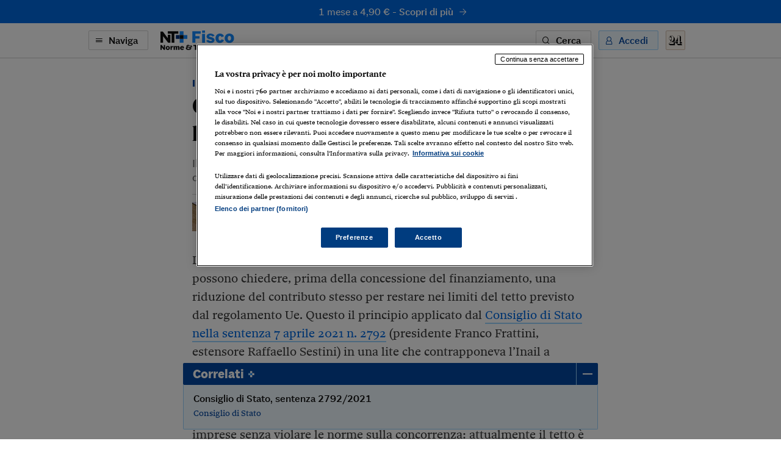

--- FILE ---
content_type: text/html; charset=utf-8
request_url: https://ntplusfisco.ilsole24ore.com/art/contributi-de-minimis-rinuncia-parziale-non-sforare-tetto-ADSs6GWB
body_size: 7949
content:
<!DOCTYPE html><html lang="it"><head><meta charSet="utf-8"/><meta name="viewport" content="width=device-width"/><meta name="twitter:site" content="@sole24ore"/><meta property="fb:app_id" content="139894059362416"/><meta property="og:site_name" content="NT+ Fisco"/><title>Contributi de minimis, rinuncia parziale per non sforare il tetto | NT+ Fisco</title><meta name="robots" content="index,follow"/><meta name="twitter:card" content="summary_large_image"/><meta name="twitter:creator" content="@sole24ore"/><meta property="og:title" content="Contributi de minimis, rinuncia parziale per non sforare il tetto"/><meta property="og:url" content="https://ntplusfisco.ilsole24ore.com/art/contributi-de-minimis-rinuncia-parziale-non-sforare-tetto-ADSs6GWB"/><meta property="og:type" content="article"/><meta property="article:section" content="Finanza"/><meta property="og:image" content="https://i2.res.24o.it/images2010/Editrice/ILSOLE24ORE/QUOTIDIANI_VERTICALI/2021/04/09/Quotidiani%20Verticali/ImmaginiWeb/Ritagli/AdobeStock_188046354-k0aC--1440x752@Quotidiani_Verticali-Web.jpeg?r=672x351"/><link rel="canonical" href="https://ntplusfisco.ilsole24ore.com/art/contributi-de-minimis-rinuncia-parziale-non-sforare-tetto-ADSs6GWB"/><meta name="next-head-count" content="15"/><link type="text/plain" rel="author" href="/humans.txt"/><meta name="language" content="it"/><meta charSet="utf-8"/><meta http-equiv="X-UA-Compatible" content="IE=edge"/><meta name="viewport" content="width=device-width, initial-scale=1.0"/><link rel="stylesheet" type="text/css" href="//c2.res.24o.it/fonts/w-fonts.css"/><link rel="stylesheet" type="text/css" href="//c2.res.24o.it/fonts/sole-sans/sole-sans.css"/><link rel="stylesheet" type="text/css" href="/css/style-qv.css?v=3.52.0-prod"/><link rel="stylesheet" type="text/css" href="/css/nt-fisco.css?v=3.52.0-prod"/><link rel="stylesheet" type="text/css" href="/css/custom.css?v=3.52.0-prod"/><link rel="apple-touch-icon" sizes="180x180" href="/img/favicon/nt-fisco-apple-touch-icon.png"/><link rel="icon" type="image/png" sizes="32x32" href="/img/favicon/nt-fisco-favicon-32x32.png"/><link rel="icon" type="image/png" sizes="16x16" href="/img/favicon/nt-fisco-favicon-16x16.png"/><link rel="manifest" href="/api/site.webmanifest"/><link rel="mask-icon" href="/img/favicon/safari-pinned-tab.svg"/><meta name="msapplication-config" content="/img/favicon/nt-fisco-browserconfig.xml"/><script type="text/javascript" src="/swutils.js"></script><noscript data-n-css=""></noscript><script defer="" nomodule="" src="/_next/static/chunks/polyfills-42372ed130431b0a.js"></script><script src="/_next/static/chunks/webpack-dd8919a572f3efbe.js" defer=""></script><script src="/_next/static/chunks/framework-945b357d4a851f4b.js" defer=""></script><script src="/_next/static/chunks/main-28a8d6949ddc0e19.js" defer=""></script><script src="/_next/static/chunks/pages/_app-d50bfb9f487a2591.js" defer=""></script><script src="/_next/static/chunks/244-6607c9b2b6dad267.js" defer=""></script><script src="/_next/static/chunks/1052-4b9c2c59bac1d45f.js" defer=""></script><script src="/_next/static/chunks/5777-9c086b18cc98f1a7.js" defer=""></script><script src="/_next/static/chunks/4583-3e53bb47f75a3066.js" defer=""></script><script src="/_next/static/chunks/8235-a3c4125f08b0db6a.js" defer=""></script><script src="/_next/static/chunks/5883-c66a2a672737d89a.js" defer=""></script><script src="/_next/static/chunks/4015-4ed730339274c1a6.js" defer=""></script><script src="/_next/static/chunks/4190-754e1dcb1f45d9e5.js" defer=""></script><script src="/_next/static/chunks/6181-e3f79b35efc76248.js" defer=""></script><script src="/_next/static/chunks/1310-ab67e24830719e30.js" defer=""></script><script src="/_next/static/chunks/3568-4d751dfbe7777d55.js" defer=""></script><script src="/_next/static/chunks/5659-7ce23a93ec235cff.js" defer=""></script><script src="/_next/static/chunks/pages/art/%5Buuid%5D-f934520b4f63ff5e.js" defer=""></script><script src="/_next/static/2ECYg-l0zu1dnw2wu_k2T/_buildManifest.js" defer=""></script><script src="/_next/static/2ECYg-l0zu1dnw2wu_k2T/_ssgManifest.js" defer=""></script></head><script>
    function get_browser() {
      var ua = navigator.userAgent, tem, M = ua.match(/(opera|chrome|safari|firefox|msie|trident(?=\/))\/?\s*(\d+)/i) || [];
      if (/trident/i.test(M[1])) {
        tem = /\brv[ :]+(\d+)/g.exec(ua) || [];
        return { name: 'IE', version: (tem[1] || '') };
      }
      if (M[1] === 'Chrome') {
        tem = ua.match(/\bOPR\/(\d+)/)
        if (tem != null) { return { name: 'Opera', version: tem[1] }; }
      }
      if (window.navigator.userAgent.indexOf("Edge") > -1) {
        tem = ua.match(/\Edge\/(\d+)/)
        if (tem != null) { return { name: 'Edge', version: tem[1] }; }
      }
      M = M[2] ? [M[1], M[2]] : [navigator.appName, navigator.appVersion, '-?'];
      if ((tem = ua.match(/version\/(\d+)/i)) != null) { M.splice(1, 1, tem[1]); }
      return {
        name: M[0],
        version: +M[1]
      };
    }

    function isSupported(browser) {
        // console.log('actual browser', browser);
        switch (browser.name) {
          case 'IE':
            return false;
          // rimosso controllo su altri browser
          /* case 'Chrome':
            return parseInt(browser.version, 10) >= 69;
          case 'Safari':
            return parseInt(browser.version, 10) >= 9;
          case 'Firefox':
            return parseInt(browser.version, 10) >= 67;
          case 'Edge':
            return parseInt(browser.version, 10) >= 18;
          case 'MSIE':
            return parseInt(browser.version, 10) >= 11; */
          default:
            return true;
        }
    }

    var browser = get_browser()
    var isSupported = isSupported(browser);

    if (!isSupported) {
      document ? window.location.href = 'https://st.ilsole24ore.com/st/ntplus/nt-fisco-old-browser.html' : null
    }
  </script><body><div class="pg-wrapper"><div class="skip-links"><a class="visually-hidden-focusable" href="#main-nav" data-toggle-class="is-sidemenu-in">Vai alla navigazione principale</a><a class="visually-hidden-focusable" href="#main-content">Vai al contenuto</a><a class="visually-hidden-focusable" href="#main-footer">Vai al footer</a></div><div id="__next"><div class="skip-links"><a class="visually-hidden-focusable" data-toggle-class="is-sidemenu-in">Vai alla navigazione principale</a><a class="visually-hidden-focusable" href="#main-content">Vai al contenuto</a><a class="visually-hidden-focusable" href="#main-footer">Vai al footer</a></div><div class="wrapper"><header id="main-header" class="main-header"><a class="topl" href="#"><a class="btn btn--brand btn--icon-right btn--promo" href="https://abbonamenti.ilsole24ore.com/landing?utm_campaign=22WEBFI1&amp;uuid=contributi-de-minimis-rinuncia-parziale-non-sforare-tetto-ADSs6GWB" target="_blank">1 mese a 4,90 €<!-- --> - <strong>Scopri di più</strong><span class="icon icon-arrow-right"></span></a></a><div class="topn"><div class="container"><div class="topn-wrapper"><ul class="list-inline top-list"><li class="list-inline-item d-print-none"><button type="button" class="btn btn--line btn--icon-left d-none d-md-block" aria-label="Naviga" aria-haspopup="dialog">Naviga<span class="icon icon-menu"></span></button><button type="button" class="ltool ltool--line ltool--menu d-md-none" aria-label="Naviga" aria-haspopup="dialog"><span class="icon icon-menu"></span></button></li><li class="list-inline-item topn-mainlink"><a href="/" class="topn-link"><span class="topn-link-img"><img src="/img/nt-fisco--nav.svg" alt="Norme &amp; Tributi Plus NT+ Fisco"/></span></a></li></ul><ul class="list-inline top-list"><li class="list-inline-item d-print-none d-none d-md-inline-block"><button class="btn btn--line btn--icon-left" type="button" aria-label="Ricerca" aria-haspopup="dialog">Cerca<span class="icon icon-search"></span></button></li><li class="list-inline-item d-print-none"><div class="huser "><button class="btn btn--light btn--icon-left d-none d-md-block" type="button" aria-haspopup="dialog" tabindex="0" role="button">Accedi<span class="icon icon-user"></span></button><button class="ltool ltool--light d-md-none"><span class="icon icon-user"></span></button></div></li><li class="list-inline-item d-print-none"><a class="ltool ltool--sole" href="https://www.ilsole24ore.com" aria-label="Vai a Il Sole 24 Ore"><span class="icon icon-24"></span></a></li><li class="list-inline-item d-none d-print-block"><span class="topn-link-img"><img src="/img/ilsole24ore-o.svg" alt="il Sole 24 Ore"/></span></li></ul></div></div></div></header><div class="sticky-header"><a class="topl" href="#"><a class="btn btn--brand btn--icon-right btn--promo" href="https://abbonamenti.ilsole24ore.com/landing?utm_campaign=22WEBFI1&amp;uuid=contributi-de-minimis-rinuncia-parziale-non-sforare-tetto-ADSs6GWB" target="_blank">1 mese a 4,90 €<!-- --> - <strong>Scopri di più</strong><span class="icon icon-arrow-right"></span></a></a><div class="topn"><div class="container"><div class="topn-wrapper"><ul class="list-inline top-list"><li class="list-inline-item d-print-none"><button type="button" class="btn btn--line btn--icon-left d-none d-md-block" aria-label="Naviga" aria-haspopup="dialog">Naviga<span class="icon icon-menu"></span></button><button class="ltool ltool--line ltool--menu d-md-none"><span class="icon icon-menu"></span></button></li><li class="list-inline-item topn-mainlink"><a class="topn-link" href="/"><span class="topn-link-img"><img src="/img/nt-fisco--nav.svg" alt="Norme &amp; Tributi Plus NT+ Fisco"/></span></a></li></ul><span class="topn-article-title d-none d-xl-block"><span class="topn-article-topic clr">Spazio imprese</span> <!-- -->Contributi de minimis, rinuncia parziale per non sforare il tetto</span><ul class="list-inline top-list"><li class="list-inline-item d-print-none"><button type="button" id="print" class="ltool ltool--line" aria-label="Stampa"><span class="icon icon-print"></span></button></li><li class="list-inline-item d-print-none list-inline-item-md-last"><div aria-label="Condividi" class="dropdown"><button type="button" id="share" aria-haspopup="true" aria-expanded="false" class="ltool ltool--line btn btn-secondary"><span class="icon icon-share"></span></button><div tabindex="-1" role="menu" aria-hidden="true" class="dropdown-menu--bubble dropdown-menu" data-bs-popper="static"><div tabindex="0" role="menuitem" class="dropdown-item"><div class="ltool-block"><button type="button" class="ltool" data-type="fb"><span class="icon icon-facebook icon--social"></span></button><button type="button" class="ltool" data-type="tw"><span class="icon icon-twitter icon--social"></span></button><button type="button" class="ltool" data-type="in"><span class="icon icon-linkedin icon--social"></span></button><br/><button type="button" class="ltool" data-type="mail"><span class="icon icon-mail-small icon--social"></span></button><button type="button" class="ltool" data-type="wa"><span class="icon icon-whatsapp icon--social"></span></button></div></div></div></div></li><li class="list-inline-item d-print-none d-none d-md-inline-block"><button type="button" id="save" class="ltool ltool--line" aria-label="Salva"><span class="icon icon-bookmark"></span></button></li></ul></div></div><div class="progressbar-wrapper"><div class="progressbar bgr" style="width:100%"></div></div></div></div><div><!-- Methode uuid: "e76aaefc-9886-11eb-85ef-e964cd0709fa" --></div><main class="main-content" id="main-content"><article class="main-article"><div class="ahead ahead--left"><div class="container"><div class="ahead-content"><p class="meta"><a href="/rubriche" class="meta-part subsection">I temi di NT+</a><a href="/rubriche/spazio-imprese-ACkdnlEB" class="meta-part subhead clr">Spazio imprese</a></p><h1 class="atitle">Contributi de minimis, rinuncia parziale per non sforare il tetto</h1><h2 class="asummary">Il principio, che consente di restare nei limiti, viene affermato dalla sentenza 2792 del Consiglio di Stato</h2></div><div class="row justify-content-center"><div class="col-lg-8"><div class="ahead-meta-wrapper"><figure class="ahead-meta-img d-print-none is-loaded" aria-hidden="true" tabindex="-1"><img alt="immagine non disponibile" class="img-fluid " src="https://i2.res.24o.it/images2010/Editrice/ILSOLE24ORE/QUOTIDIANI_VERTICALI/2021/04/09/Quotidiani%20Verticali/ImmaginiWeb/Ritagli/AdobeStock_188046354-k0aC--1440x752@Quotidiani_Verticali-Web.jpeg?r=96x48"/></figure><div class="ahead-meta"><p class="auth"><span>di <a href="https://argomenti.ilsole24ore.com/guglielmo-saporito.html">Guglielmo Saporito</a></span></p><p class="meta"><time class="time meta-part" dateTime="2021-04-08 18:43">08 Aprile 2021</time></p></div><div class="ahead-meta-tool d-none d-md-block d-print-none"><ul class="list-inline"><li class="list-inline-item"><button type="button" id="print" class="ltool ltool--line" aria-label="Stampa"><span class="icon icon-print"></span></button></li><li class="list-inline-item"><div aria-label="Condividi" class="dropdown"><button type="button" id="share" aria-haspopup="true" aria-expanded="false" class="ltool ltool--line btn btn-secondary"><span class="icon icon-share"></span></button><div tabindex="-1" role="menu" aria-hidden="true" class="dropdown-menu--bubble dropdown-menu" data-bs-popper="static"><div tabindex="0" role="menuitem" class="dropdown-item"><div class="ltool-block"><button type="button" class="ltool" data-type="fb"><span class="icon icon-facebook icon--social"></span></button><button type="button" class="ltool" data-type="tw"><span class="icon icon-twitter icon--social"></span></button><button type="button" class="ltool" data-type="in"><span class="icon icon-linkedin icon--social"></span></button><br/><button type="button" class="ltool" data-type="mail"><span class="icon icon-mail-small icon--social"></span></button><button type="button" class="ltool" data-type="wa"><span class="icon icon-whatsapp icon--social"></span></button></div></div></div></div></li><li class="list-inline-item"><button type="button" id="save" class="ltool ltool--line" aria-label="Salva"><span class="icon icon-bookmark"></span></button></li></ul></div></div></div></div></div></div><div class="container aentry-container"><div class="row"><div class="col-lg-8 offset-lg-2"><p class="atext">Le imprese che chiedono contributi pubblici nel regime <i>de minimis</i> possono chiedere, prima della concessione del finanziamento, una riduzione del contributo stesso per restare nei limiti del tetto previsto dal regolamento Ue. Questo il principio applicato dal <a target="_blank" href="/viewer?appid=4239&amp;redirect=false&amp;origine=fisco#showdoc/36909931">Consiglio di Stato nella sentenza 7 aprile 2021 n. 2792</a> (presidente Franco Frattini, estensore Raffaello Sestini) in una lite che contrapponeva l’Inail a un’impresa attiva nel settore del legno.</p><p class="atext"><b>Il tetto </b></p><p class="atext">Gli aiuti alle imprese, se di piccola entità, possono essere concessi alle imprese senza violare le norme sulla concorrenza: attualmente il tetto è di 200.000 euro negli ultimi tre esercizi (<a target="_blank" href="/viewer?appid=4239&amp;redirect=false&amp;origine=fisco#showdoc/14580547">regolamento UE 1407/2013</a>).</p><p class="atext">Per restare al di sotto di tale importo, le imprese possono rettificare le richieste, attraverso una rinuncia parziale, purché ciò avvenga prima della concessione dell’aiuto.</p><p class="atext"><b>Il ricorso</b></p><p class="atext">Nel caso specifico, il contributo richiesto eccedeva di circa 14.500 euro il tetto previsto dalla normativa comunitaria ed in conseguenza l’Inail, soggetto erogatore per un intervento in materia di sicurezza sul lavoro, aveva revocato l’intero contributo, di oltre 60.000 euro.</p><p class="atext">Di qui il ricorso al giudice amministrativo e la sentenza favorevole all’impresa perché la riduzione era stata richiesta prima del controllo sui presupposti per ottenere il contributo e della concessione dell’aiuto.</p><p class="atext"><b>La riduzione</b></p><p class="atext">Quindi, l’impresa può chiedere, prima della verifica da parte dell’Amministrazione circa il superamento dell’importo <i>de minimis</i>, una riduzione del contributo, nella misura necessaria per rimanere all’interno del massimale complessivo ammissibile.</p><p class="atext">Lo Stato infatti deve attenersi al principio di cooperazione (<a target="_blank" href="/viewer?appid=4239&amp;redirect=false&amp;origine=fisco#showdoc/444208">articolo 4, paragrafo 3, del Trattato sull’Unione europea</a>), assicurando il rispetto del massimale complessivo ma contemporaneamente ammettendo istanze di riduzione, anche se non espressamente contemplate dall’avviso pubblico che prevede il contributo.</p><p class="atext">Infatti l’<a target="_blank" href="/viewer?appid=4239&amp;redirect=false&amp;origine=fisco#showdoc/153938">articolo 97 della Costituzione</a> impone all’amministrazione di perseguire nel modo più efficace e tempestivo possibile il completo utilizzo delle risorse finanziarie disponibili. Inoltre, va tutelato l’affidamento dell’impresa che avrebbe potuto usufruire di un contributo ridotto, presentando una variante al progetto originario, restando nei limiti dell’importo massimo legittimamente erogabile.</p><p class="atext">In altri termini, se il contributo originariamente chiesto dall’impresa può essere tecnicamente ridotto, anche se vi sia già stato l’inserimento nella lista dei potenziali beneficiari, non vi è il rischio di perdere l’intero importo, ma si può sfruttare integralmente il massimale riconosciuto, contraendo l’aiuto attraverso una diversa e parziale erogazione.</p><p class="atext"><b>Il precedente dei giudici UE</b></p><p class="atext">Questo orientamento del Consiglio di Stato applica la sentenza della <a target="_blank" href="/viewer?appid=4239&amp;redirect=false&amp;origine=fisco#showdoc/36188249">Corte di giustizia 28 ottobre 2020</a> individuando il momento fino al quale l’impresa può variare il contributo richiesto, al fine di restare nel tetto massimo: tale momento è individuato in quello di concessione dell’aiuto, successivo al mero inserimento nella lista dei potenziali beneficiari. L’impresa veneta, riducendo di 14.500 euro l’importo originariamente richiesto (di 60.000 euro) ha quindi visto riconosciuto il proprio diritto a fruire dell’intero tetto di aiuti.</p><div><div id="widgetER"></div></div></div></div></div><div class="aentry-foot d-print-none"><div class="boxrel-wrapper"><div class="container aentry-container"><div class="boxrel"><div class="boxrel-head"><h2 class="boxrel-head-title">Correlati<span class="icon icon-plus"><span class="path1"></span><span class="path2"></span><span class="path3"></span></span></h2><button class="boxrel-close" aria-label="Mostra/Nascondi Correlati"></button></div><div class="boxrel-content-wrapper"><div class="boxrel-content"><div class="row scrolling-all"><div class="col col--line scrolling-all-item"><div class="cardr "><h3 class="cardr-title"><button type="button">Consiglio di Stato, sentenza 2792/2021</button></h3><div class="cardr-foot"><span class="cardb-source">Consiglio di Stato</span></div></div></div></div></div></div></div></div></div><div class="container aentry-container"><div class="row"><div class="col-lg-8 col-lg--line"><div class="box box--sez"><div class="box-head"><h2 class="box-head-title"><a href="/rubriche">Gli ultimi contenuti di<!-- --> <span class="clr">I temi di NT+</span><span class="icon icon-arrow-right-small black"></span></a></h2></div><ul class="list-lined list-lined--sep"><li class="list-lined-item"><div class="aprev aprev--thumb-sq"><figure class="aprev-img is-loaded" aria-hidden="true" tabindex="-1"><img alt="immagine non disponibile" class="img-fluid img-fluid" src="https://i2.res.24o.it/images2010/S24/Documenti/2026/01/14/Immagini/Ritagli/pexels-ivan-s-7213441-U86786453424OTK-735x735@IlSole24Ore-Web.jpg?r=86x86"/></figure><time class="time" dateTime="2026-01-20 17:34">20 Gennaio 2026</time><h3 class="aprev-title"><a href="/art/operazioni-straordinarie-cosi-cambiano-criteri-il-conferimento-quote-holding-AIrfuuq" class="blkr">Operazioni straordinarie, così cambiano i criteri per il conferimento delle quote di holding</a></h3><p class="auth"><span></span></p></div></li><li class="list-lined-item"><div class="aprev aprev--thumb-sq"><figure class="aprev-img is-loaded" aria-hidden="true" tabindex="-1"><img alt="immagine non disponibile" class="img-fluid img-fluid" src="https://i2.res.24o.it/images2010/S24/Documenti/2026/01/01/Immagini/Ritagli/AdobeStock_860643759-U73755116750XXy-735x735@IlSole24Ore-Web.jpeg?r=86x86"/></figure><time class="time" dateTime="2026-01-20 15:37">20 Gennaio 2026</time><h3 class="aprev-title"><a href="/art/enti-religiosi-prova-conto-termico-30-AIuqNVx" class="blkr">Enti religiosi alla prova del conto termico 3.0</a></h3><p class="auth"><span></span></p></div></li><li class="list-lined-item"><div class="aprev aprev--thumb-sq"><figure class="aprev-img is-loaded" aria-hidden="true" tabindex="-1"><img alt="immagine non disponibile" class="img-fluid img-fluid" src="https://i2.res.24o.it/images2010/S24/Documenti/2026/01/20/Immagini/Ritagli/AdobeStock_185362130-U60360261126VcB-735x735@IlSole24Ore-Web.jpeg?r=86x86"/></figure><time class="time" dateTime="2026-01-19 14:57">19 Gennaio 2026</time><h3 class="aprev-title"><a href="/art/iperammortamento-2026-agevolati-solo-software-collegati-sito-produttivo-fabbrica-AIlk2Wu" class="blkr">Iperammortamento 2026, agevolati solo i software collegati al sito produttivo della fabbrica</a></h3><p class="auth"><span></span></p></div></li><li class="list-lined-item"><div class="aprev aprev--thumb-sq"><figure class="aprev-img is-loaded" aria-hidden="true" tabindex="-1"><img alt="immagine non disponibile" class="img-fluid img-fluid" src="https://i2.res.24o.it/images2010/S24/Documenti/2025/12/03/Immagini/Ritagli/Palco2-U21066632624sQX-735x735@IlSole24Ore-Web.jpg?r=86x86"/></figure><time class="time" dateTime="2026-01-18 23:59">18 Gennaio 2026</time><h3 class="aprev-title"><a href="/art/telefisco-2026-appuntamento-agenda-giovedi-5-febbraio-AImepHC" class="blkr">Telefisco, dai crediti alle risposte in diretta: ecco tutte le opportunità</a></h3><p class="auth"><span></span></p></div></li><li class="list-lined-item"><div class="aprev aprev--thumb-sq"><figure class="aprev-img is-loaded" aria-hidden="true" tabindex="-1"><img alt="immagine non disponibile" class="img-fluid img-fluid" src="https://i2.res.24o.it/images2010/S24/Documenti/2025/11/19/Immagini/Ritagli/AdobeStock_217153491%20(3)-U73021155260Ixq-735x735@IlSole24Ore-Web.jpeg?r=86x86"/></figure><time class="time" dateTime="2026-01-16 15:46">16 Gennaio 2026</time><h3 class="aprev-title"><a href="/art/cause-pro-bono-iva-sull-onorario-dell-avvocato-pagato-controparte-soccombente-AHazCXoD" class="blkr">Cause pro bono, Iva sull’onorario dell’avvocato pagato dalla controparte soccombente</a></h3><p class="auth"><span></span></p></div></li></ul></div></div><div class="w-100 w-100--dist d-lg-none"></div><div class="col-lg-4"><div class="side mt-auto"><ul class="list list--sep"><li class="list-item"><section class="wlink-wrapper "><a class="wlink wlink--small bgr" href="https://ntplusfisco.ilsole24ore.com/art/nt-fisco-anche-smartphone-e-tablet-ecco-come-installare-app-AD51hMQB"><span class="wlink-title white">Installa la App di Nt+ Fisco sul tuo smartphone</span><span class="wlink-btn"><span class="btn btn--icon-right btn--white">Scopri di più<span class="icon icon-arrow-right-small"></span></span></span><figure class="wlink-img"><img class="img-fluid" src="https://i2.res.24o.it/images2010/S24/Multimedia/Metabox/Immagini/Ritagli/NTF%20App@2x-U52681576048big-735x735@IlSole24Ore-Web.png" alt=""/></figure></a></section></li><li class="list-item"><section class="wlink-wrapper clr-ht"><a class="wlink wlink--small bgr" href="https://www.espertorisponde.ilsole24ore.com/"><span class="wlink-title white">Vuoi un chiarimento? L’Esperto Risponde risolve i tuoi dubbi in 48 ore</span><span class="wlink-btn"><span class="btn btn--icon-right btn--white">Scopri di più<span class="icon icon-arrow-right-small"></span></span></span><figure class="wlink-img"><img class="img-fluid" src="https://i2.res.24o.it/images2010/S24/Multimedia/Metabox/Immagini/Ritagli/esperto-U62178057650WBF-735x735@IlSole24Ore-Web.png" alt=""/></figure></a></section></li></ul></div></div></div></div></div></article></main></div><footer class="main-footer" id="main-footer"><div class="container"><div class="ftop"><a class="ftop-link" href="/"><span class="ftop-link-img ftop-link-img--main"><img src="/img/nt-fisco--centred.svg" alt="NT+ Fisco"/></span></a><div class="w-100 w-100--dist"></div><ul class="list-inline ntlist d-md-inline-flex"><li class="list-inline-item"><a class="ntlist-link" href="https://www.ilsole24ore.com"><span class="ntlist-link-img ntlist-link-img--sole"><img src="/img/ilsole24ore-o.svg" alt="il Sole 24 Ore"/></span></a></li><li class="list-inline-item list-inline-item--brd"><a class="ntlist-link" href="https://ntplusdiritto.ilsole24ore.com/"><span class="ntlist-link-img"><img src="/img/nt-diritto--simple-gray.svg" alt="NT+Diritto"/></span><span class="ntlist-link-img ntlist-link-img--hover"><img src="/img/nt-diritto--simple.svg" alt=""/></span></a></li><li class="list-inline-item list-inline-item--brd"><a class="ntlist-link" href="https://ntpluslavoro.ilsole24ore.com"><span class="ntlist-link-img"><img src="/img/nt-lavoro--simple-gray.svg" alt="NT+ Lavoro"/></span><span class="ntlist-link-img ntlist-link-img--hover"><img src="/img/nt-lavoro--simple.svg" alt=""/></span></a></li><li class="list-inline-item list-inline-item--brd"><a class="ntlist-link" href="https://ntpluscondominio.ilsole24ore.com/"><span class="ntlist-link-img"><img src="/img/nt-condominio--simple-gray.svg" alt="NT+ Condominio"/></span><span class="ntlist-link-img ntlist-link-img--hover"><img src="/img/nt-condominio--simple.svg" alt=""/></span></a></li><li class="list-inline-item list-inline-item--brd"><a class="ntlist-link" href="https://ntplusentilocaliedilizia.ilsole24ore.com/"><span class="ntlist-link-img"><img src="/img/nt-enti-locali-pa--simple-gray.svg" alt="NT+Enti Locali &amp; Edilizia"/></span><span class="ntlist-link-img ntlist-link-img--hover"><img src="/img/nt-enti-locali-pa--simple.svg" alt=""/></span></a></li></ul><div class="w-100 w-100--dist"></div><ul class="list-inline utlist"><li class="list-inline-item"><a href="https://www.facebook.com/NTPlusFisco/" target="_blank" class="ltool" alt="Facebook"><span class="icon icon-facebook icon--social"></span></a></li><li class="list-inline-item list-inline-item--brdr"><a href="https://www.linkedin.com/showcase/24fisco" target="_blank" class="ltool" alt="Linkedin"><span class="icon icon-linkedin icon--social"></span></a></li><li class="list-inline-item"><a href="/faq" class="ftop-link"><strong>FAQ</strong></a></li><li class="list-inline-item d-block d-md-inline-block"><a href="mailto:servizioclienti.ntplus@ilsole24ore.com" class="btn btn--line">Contatta Assistenza</a></li></ul></div></div><div class="fbtm"><div class="container"><div class="fbtm-wrapper"><p class="fbtm-text fbtm-text--sep">Il Sole 24 ORE aderisce a<!-- --> <a class="fnav-link fnav-link--icon" href="https://st.ilsole24ore.com/linee-guida-editoriali/"><span class="icon icon-trust-small"></span>The Trust Project</a></p><p class="fbtm-text">P.I. 00777910159<span class="d-print-none fbtm-line"> </span><a href="https://www.gruppo24ore.ilsole24ore.com/it-it/institutional/dati-societari" class="d-print-none">Dati societari</a><br class="d-print-none d-md-none"/><span class="fbtm-line d-none d-md-inline-block"> </span> © Copyright Il Sole 24 Ore Tutti i diritti riservati<br class="d-lg-none"/><span class="d-print-none"><span class="fbtm-line d-none d-lg-inline-block"> </span> Per la tua pubblicità sul sito:<a href="http://websystem.ilsole24ore.com/"> 24 Ore System</a> <br class="d-sm-block d-md-none"/><span class="fbtm-line d-none d-md-inline-block"> </span> <a href="https://du.ilsole24ore.com/utenti/privacyfiles/informativa_cookies.html">Informativa sui cookie</a><span class="fbtm-line"> </span> <a href="https://du.ilsole24ore.com/utenti/privacyfiles/privacy_policy.html">Privacy policy</a></span><span class="fbtm-line"> </span><a href="https://st.ilsole24ore.com/st/accessibilita-ntplus/">Accessibilità</a><span class="fbtm-line"> </span><a href="https://st.ilsole24ore.com/st/tdm-disclaimer/TDM_Disclaimer_ita.html ">TDM Disclaimer</a></p><p class="fbtm-text">ISSN 2499-1597 - Norme &amp; Tributi Plus Fisco [https://ntplusfisco.ilsole24ore.com]</p><div class="ftop-link-img ftop-link-img--icon d-none d-print-inline-block"><img src="/img/ilsole24ore-o.svg" alt="il Sole 24 Ore"/></div></div></div></div></footer><span></span></div></div><script id="__NEXT_DATA__" type="application/json">{"props":{"pageProps":{"query":{"uuid":"contributi-de-minimis-rinuncia-parziale-non-sforare-tetto-ADSs6GWB"}},"loading":true,"hasLoginError":false},"page":"/art/[uuid]","query":{"uuid":"contributi-de-minimis-rinuncia-parziale-non-sforare-tetto-ADSs6GWB"},"buildId":"2ECYg-l0zu1dnw2wu_k2T","runtimeConfig":{"environment":"production","apiHost":"https://ntplusfisco.ilsole24ore.com/api/graphql","frontHost":"https://ntplusfisco.ilsole24ore.com","stream24Host":"https://stream24.ilsole24ore.com","dotcomHost":"https://www.ilsole24ore.com","plus24Host":"https://24plus.ilsole24ore.com","product":"Quotidiano_Fisco-Web","productTitle":"NT+ Fisco","pwaTitle":"Fisco","productSlug":"nt-fisco","rivistaSlug":"settimana-fiscale","productSubscribe":"/landing?utm_campaign=22WEBFI1","productBuy":"/landing?utm_campaign=22WEBFI1","version":"3.52.0-prod","duHost":"https://du.ilsole24ore.com","subscribeHost":"https://abbonamenti.ilsole24ore.com","enableAdv":true,"trustProjectUrl":"https://st.ilsole24ore.com/linee-guida-editoriali/","jsonLogging":"true","my24Widget":"https://areautente.ilsole24ore.com/widget/widget_my24.js","viewerHost":"https://viewerntpro.ilsole24ore.com","adunit":"quotidianofisco.ilsole24ore.com","my24Channel":"quofisco","oldDomain":"http://www.quotidianofisco.ilsole24ore.com","firebaseConfig":{"apiKey":"AIzaSyDIEnhyb1WIxiRb48cUFQ0MGEN6mbqSYOs","authDomain":"ntfisco.firebaseapp.com","databaseURL":"https://ntfisco.firebaseio.com","projectId":"ntfisco","storageBucket":"","messagingSenderId":"560712288702","appId":"1:560712288702:web:6e4c53a6b89fd72b4ed1ef"},"webtrekkBaseUrl":"https://ilsole24oreitalia01.wt-eu02.net/988195797407130/wt?p=300,","webtrekkChannel":"fisco","showFaqBlockStrip":true,"widgetERActive":true,"eRDomain":"https://www.espertorisponde.ilsole24ore.com"},"isFallback":false,"isExperimentalCompile":false,"gip":true,"appGip":true,"scriptLoader":[]}</script><script src="//tags.tiqcdn.com/utag/ilsole24ore/main/prod/utag.sync.js"></script><script>var utag_data = { no_view: 'si' };</script><script defer="" type="text/javascript" src="/js/tealium-p.js"></script><script async="" type="text/javascript" src="/js/tlib.js?v=3.52.0-prod"></script></body></html>